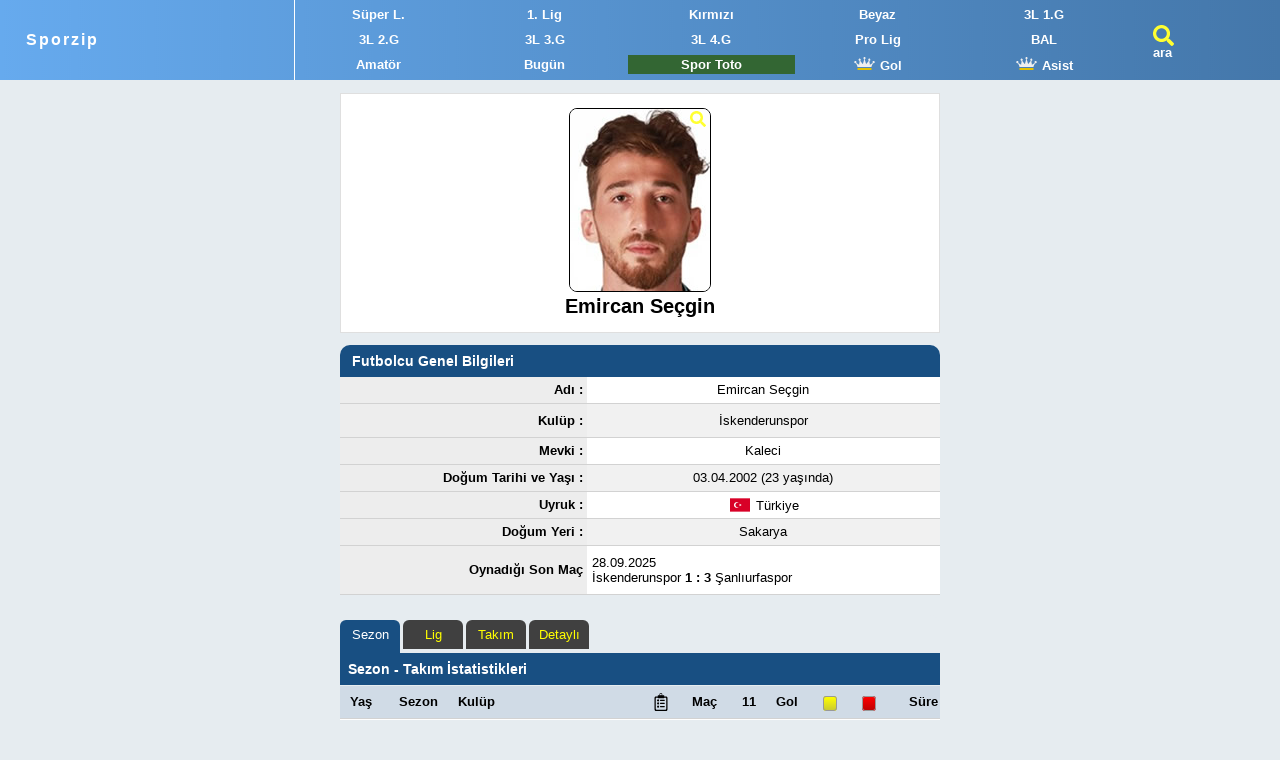

--- FILE ---
content_type: text/html
request_url: https://sporzip.com/futbolcu/emircan-secgin
body_size: 8065
content:
<!DOCTYPE html><html lang='tr-TR'><head><script async src="https://www.googletagmanager.com/gtag/js?id=G-3PX0C2BBQW"></script><script>window.dataLayer = window.dataLayer || []; function gtag(){dataLayer.push(arguments);} gtag('js', new Date()); gtag('config', 'G-3PX0C2BBQW');</script><meta charset="UTF-8"><title>Emircan Seçgin - Futbolcu İstatistikleri</title><meta name="viewport" content="width=device-width, initial-scale=1"><meta name="description" content="Emircan Seçgin için son olarak görev yaptığı İskenderunspor ve önceden futbolcu olarak görev aldığı kulüplerdeki sezon, lig, takım, maç ve gol verileri. TFF lisanslı futbolcu."><meta property="og:type" content="website"><meta property="og:site_name" content="Sporzip"><meta property="og:locale" content="tr_TR"><meta property="og:title" content="Emircan Seçgin - Futbolcu İstatistikleri"><meta property="og:description" content="Emircan Seçgin için son olarak görev yaptığı İskenderunspor ve önceden futbolcu olarak görev aldığı kulüplerdeki sezon, lig, takım, maç ve gol verileri. TFF lisanslı futbolcu."><meta name="twitter:card" content="summary"><meta name="twitter:site" content="@sporzip"><meta name="twitter:title" content="Emircan Seçgin - Futbolcu İstatistikleri"><meta name="twitter:description" content="Emircan Seçgin için son olarak görev yaptığı İskenderunspor ve önceden futbolcu olarak görev aldığı kulüplerdeki sezon, lig, takım, maç ve gol verileri. TFF lisanslı futbolcu."><link rel="image_src" href="https://sporzip.com/i/p/b/emircan-secgin.jpg"><meta name="twitter:image" content="https://sporzip.com/i/p/b/emircan-secgin.jpg"><meta property="og:image" content="https://sporzip.com/i/p/b/emircan-secgin.jpg"><link rel="canonical" href="https://sporzip.com/futbolcu/emircan-secgin" type="text/html"><link rel="manifest" href="/manifest.json"><link rel="shortcut icon" href="/favicon.ico"><link rel="apple-touch-icon" sizes="180x180" href="/pwa/180.png"><link rel="apple-touch-icon" sizes="167x167" href="/pwa/167.png"><link rel="apple-touch-icon" sizes="152x152" href="/pwa/152.png"><link rel="apple-touch-icon" sizes="120x120" href="/pwa/120.png"><script async src="https://pagead2.googlesyndication.com/pagead/js/adsbygoogle.js?client=ca-pub-8265340057835799"
     crossorigin="anonymous"></script><style>@media screen and (max-width:355px){.logo a{font-size:1.2em}body{font-size:11px}}@media screen and (min-width:355px){.logo a{letter-spacing:2px;font-size:1.2em}body{font-size:13px}}@media screen and (max-width:415px){.Shm a img{display:none}}@media screen and (max-width:401px){.sw401c{display:block}.sw401p{display:none}}@media screen and (min-width:401px){.sw401c{display:none}.sw401p{display:block}}@media screen and (max-width:599px){#S1hm .Shm a{width:25%}.sw767{display:none}#c_szapp{display:block}}@media screen and (min-width:599px){#S1hm .Shm a{width:20%}#c_szapp{display:none}}@media screen and (max-width:1220px){#ad_pc_fix_300_600,#ad_r_pc,#ad_r2_pc,#ad_l_pc{display:none}}#poz{position:absolute;left:-310px}#porz{position:absolute;right:-10px}#ad_r_pc{position:fixed;top:85px;width:300px;height:250px}#ad_r2_pc{position:fixed;top:320px;width:300px;height:250px;background-image:url(/i/uefa_ulke_puani_siralama.jpg)}#ad_l_pc{position:fixed;top:85px;width:300px;height:600px}#ad_pc_fix_300_600{position:fixed;top:85px;width:300px;height:533px;background-image:url(/i/r0.jpg)}#c_szapp img{width:100%;border-radius:20px}body,ul,ol,li{margin:0;padding:0}h1,h2,h3,h4{margin:0}h1{font-size:1.5em}h1 span{display:block;font-size:0.8em}h2,h3,h4{font-size:1.1em}ol,li,ul{list-style:none}table{border-collapse:collapse}abbr{text-decoration:none}body{background:#e6ecf0}body,input,select{font-family:Roboto,Tahoma,Arial}input,textarea,select,.card{background:#fff;border:1px solid #dfdfdf}select{padding:7px}.wrapper{width:98%;max-width:600px;margin:93px auto 0 auto;position:relative}#S1hm{position:fixed;left:0;top:0;z-index:9;width:100%;background:linear-gradient(to right,#6ae,#47a)}.logo{float:left;width:21%;padding:31px 0 31px 2%;border-right:1px solid #fff}#S1hm h1{font-size:1em}.t3usa{float:left;width:9%;padding-top:25px;padding-left:2%}#S1hm a{color:#fff;font-weight:700}.Shm{float:left;width:65%;padding:2px 0}.Shm img{width:23px;height:13px}#S1hm .Shm a{float:left;padding:2px 0;margin:3px 0;text-align:center;display:block;color:#fff}#S1hm .Shm a:hover{background:#eee;color:#000}#Sbar{width:100%;background:linear-gradient(to right,#6ae,#47a);padding:2px 0;position:fixed;left:0;top:0;z-index:444}#Sbar .search_2mob{float:left;width:85%;padding-left:2%}.search_2mob input{width:100%;margin:5px 0 5px 0;font-weight:700;font-size:1.1em;letter-spacing:1px}.search_2mob input{width:100%;padding:0;height:34px;text-indent:5px}.selig{width:100%;margin:5px 0;padding:10px}.c_SR{background:#404040;color:#ff0;border-radius:10px}.cs_BL{width:100%;display:inline-block;padding:7px 0;background:#fff3e7;border-radius:10px}.cs_BL li{float:left;margin:2px 4px;height:18px}.cs_BL a{padding:5px;background:#fff;border-radius:0 10px}p{padding:10px 5%;font-size:1.1em}caption{width:96%;padding:8px 2%;text-align:left;background:#184f82;color:#fff;border-radius:10px 10px 0 0}caption a,caption a:active,caption a:visited{color:#fff;text-decoration:underline}thead th{background:#d0dbe6;height:30px} td{height:24px}.liste{width:100%;margin-bottom:20px}.liste tr{background:#fff;border-bottom:1px solid #d2d2d2}.liste tr:nth-child(even){background-color:#f1f1f1}.liste tr:hover{background:#ffc}.liste td:first-child{padding-left:2px}.liste td:last-child,.liste thead th:last-child{padding-right:2px}.liste td a{display:block;padding:8px 0}.S_dn td a{display:inline}.S_d2n td+td+td a{display:block}a,a:active,a:visited{color:#000;text-decoration:none}a:hover{color:#006199}.c_RL{color:#06c!important}.c_aRL a{color:#06c!important}.c_YDO{display:flex;justify-content:center;align-items:center}.c_DO{display:flex;align-items:center}.c_YO{display:flex;justify-content:center}.card{padding:14px;margin-bottom:12px}.card h1{text-align:center}.c_FI{width:22px;height:21px;background:url("/s/l.svg")no-repeat;float:left;padding-right:6px}.Sis,.fasvg_exit,.fasvg_cam{display:block;float:left;cursor:pointer}.Sis{width:25px;height:21px;padding-top:20px;background:url("/s/s.svg")no-repeat}.fasvg_exit{width:25px;height:25px;margin:10px 5px;background:url("/s/x.svg")no-repeat}.fasvg_cam{width:22px;height:21px;background:url("/s/v.svg")no-repeat}.s3_,.s1_,.s0_{padding:2px 3px;color:#fff!important;border-radius:5px}.s3_{background-color:rgba(0,102,0,.9)}.s1_{background-color:#47a}.s0_{background-color:rgba(204,2,2,.9)}a.s7_{color:#1a0dab}.C2S caption{background:#e6ecf0;width:100%;padding:5px 0 0 0}.C2S caption span{ width:10px;height:33px;margin-right:4px;float:left;border-radius:4px 4px 0 0 }.C2S caption li{background:#47a;padding:7px 5px;margin-right:3px;float:left;border-radius:6px 6px 0 0}.STclc td{text-align:center}.STclc td:nth-child(2),.STclc th:nth-child(2){text-align:left}.ST3L td:nth-child(3){text-align:left}.STK_c_l_r td:first-child{text-align:center}.STK_c_l_r th+th{text-align:left}.STK_c_l_r th:last-child,.STK_c_l_r td:last-child{text-align:right}.Sllr td,.Sllr th{text-align:center}.Sllr td+td+td,.Sllr th+th+th{text-align:right}.Sccc td{text-align:center}#footer a{color:#fff;padding:0 10px}.c_gen th{background:#ededed;text-align:right;padding-right:4px}.c_gen td{text-align:center}.c_lct td:first-child, .c_lct th:first-child{padding-left:4px}.c_lct td+td, .c_lct th+th{text-align:center}.c_lct td+td+td, .c_lct th+th+th{text-align:right}.c_clt td{text-align:center}.c_clt td:nth-child(3){min-width:130px}.c_clt td:last-child, .c_clt th:last-child{text-align:left}.capmep caption{padding:5px 0 0 0;width:100%;background:#e6ecf0}.capmep caption a{color:#fff;display:block}.capmep h2{padding:8px;background:#184f82}.capmep ul{width:100%;height:33px}.capmep li{background:#404040;color:#ff0;padding:7px 5px;margin-right:3px;float:left;border-radius:6px 6px 0 0;width:50px;text-align:center;cursor:pointer}.capmep li.se1c{background:#184f82;height:20px;color:#fff}.capmep th, .capmep td{text-align:right}#sezon-pid th:nth-child(1), #sezon-pid td:nth-child(1){text-align:center}#sezon-pid th:nth-child(2), #sezon-pid td:nth-child(2){text-align:center}#sezon-pid th:nth-child(3), #sezon-pid td:nth-child(3){text-align:left;padding-left:4px}#sezon-pid td:last-child{text-align:right}#sezon-pid tfoot tr,#lig-pid tfoot tr,#takim-pid tfoot tr{background:#b2d8d8}#lig-pid th:first-child, #lig-pid td:first-child{text-align:left;padding-left:4px}#lig-pid a,#takim-pid a{color:#06c!important}#takim-pid th:first-child, #takim-pid td:first-child{text-align:left;padding-left:4px}#detay-pid th:nth-child(1), #detay-pid td:nth-child(1){text-align:left;padding-left:4px}.liste td{min-width:20px}.c_GO td, .c_GO th{text-align:center}.c_GO td:last-child{font-weight:bold}.liste i, .liste u{font-size:0.6em;border-radius:3px;border:1px solid #999;padding:2px 6px}.liste i{background:linear-gradient(#ff0,#cccc30)}.liste u{background:linear-gradient(#f00,#bf0303)}.c_fg{display:block;float:right;width:16px;height:17px}.c_f2g{display:block;width:16px;height:17px}.c_fbg{background:url("/i/svg/012_g.svg")no-repeat}.c_fwg{background:url("/i/svg/012_wg.svg")no-repeat}.c_ex, .c_lo, .c_li{display:block;float:right;width:18px;height:18px}.c_ex{background:url("/i/svg/12_r_le.svg")no-repeat}.c_lo{background:url("/i/svg/12_g_ri.svg")no-repeat}.c_li{background:url("/i/svg/011_list.svg")no-repeat}figure{margin:0;background:#b3cde0;border-radius:10px 10px 0 0;color:#fff}figure, figcaption, .plgr_c_graph, .plgr_c_bottom{width:100%;max-width:600px}figcaption{height:40px;text-align:center;font:1.2em Tahoma;font-weight:bold;padding-top:5px;color:#000}.plgr_c_graph{position:relative}.plgr_line {position:absolute;width:100%;height:1px;background:#6497b1;left:0}.plgr_cb_1{position:absolute;border-radius:10px 10px 0 0;width:18%; margin:0 1%}.plgr_cb_21{position:absolute;border-radius:10px 0 0 0;width:9%; margin-left:1%}.plgr_cb_22{position:absolute;border-radius:0 10px 0 0;width:9%; margin-right:1%}.plgr_ligyer{text-align:center;height:15px}.plgr_timeyer{display:flex;justify-content:center;align-items:center;margin-top:-11px;height:100%}.plgr_c_bottom{height:75px;background:#222;padding:3px 0;margin-bottom:15px}.plgr_c_bottoms{width:20%;text-align:center;float:left}.c_py{font-weight:bold;color:#00ff49;text-decoration:underline}.c_py:active{font-weight:bold;color:#00ff49;text-decoration:underline}.c_py:visited{font-weight:bold;color:#00ff49;text-decoration:underline}.c_pt{margin:20px 0}.c_pt th:nth-child(2){text-align:left}.c_pt th:last-child{text-align:right}.c_pt td{text-align:center}.c_pt td:nth-child(2){text-align:left}.c_pt td:nth-child(3){font-weight:bold}.c_pt td:nth-child(3) a{color:#fff}.c_pt td:last-child{text-align:right}.c_pt i, .c_pt u, .c_pt em{font-size:0.6em;margin-left:7px;border-radius:3px;border:1px solid #999;padding:2px 6px}.c_pt i{background:linear-gradient(#ff0,#cccc30)}.c_pt u{background:linear-gradient(#f00,#bf0303)}.c_pt td em{background:linear-gradient(#ff0,#f00)}.c_pt th em{background:linear-gradient(90deg, #ff0 50%, #f00 50%)}#lig-puan-durumu caption,.sbt2 caption {position:sticky;position:-webkit-sticky;top:80px;z-index:5}#lig-puan-durumu thead th,.sbt2 thead th{position:sticky;position:-webkit-sticky;top:150px;z-index:5} .sbt1 caption {position:sticky;position:-webkit-sticky;top:80px;z-index:5;height:16px}.sbt1 thead th{position:sticky;position:-webkit-sticky;top:112px;z-index:5} .sbt86p thead th{top:82px}.thumbnail-container img{border:1px solid #000;border-radius:8px;cursor:pointer;opacity:1;transition:opacity 0.3s;}.thumbnail-container img.no-large{cursor:not-allowed;opacity:0.9;}.modal{display:none;position:fixed;top:0; left:0;width:100%; height:100%;backdrop-filter:blur(8px);background-color:rgba(0, 0, 0, 0.3);justify-content:center;align-items:center;z-index:1000;}.modal-content{background:#fff;padding:10px;border-radius:12px;box-shadow:0 0 20px rgba(0,0,0,0.5);max-width:90%;max-height:90%;}.modal-content img{max-width:100%;max-height:80vh;display:block;border-radius:8px;}</style><script>function showResult(t){ t.length<3?document.getElementById("livesearch") .innerHTML="":(window.XMLHttpRequest?xmlhttp=new XMLHttpRequest:xmlhttp=new ActiveXObject("Microsoft.XMLHTTP"), xmlhttp.onreadystatechange=function(){ 4==this.readyState&&200==this.status&&(document.getElementById("livesearch").innerHTML=this.responseText)}, xmlhttp.open("GET","/livesearch.php?q="+t,!0),xmlhttp.send()) }function P_si(n) { var th = event.target.closest("th"); var tablo = th.closest("table"); var tbody = tablo.querySelector("tbody"); var dir = th.getAttribute("data-dir") === "desc" ? "asc" : "desc"; th.setAttribute("data-dir", dir); var ths = th.parentNode.querySelectorAll("th"); ths.forEach(function(t) { t.classList.remove("asc", "desc"); }); th.classList.add(dir); var rows = Array.prototype.slice.call(tbody.querySelectorAll("tr")); rows.sort(function(a, b) { var x = a.cells[n].innerText.trim(); var y = b.cells[n].innerText.trim(); if (!isNaN(x) && !isNaN(y)) { x = parseFloat(x); y = parseFloat(y); } else { return dir === "asc" ? x.localeCompare(y, 'tr', {sensitivity:'base'}) : y.localeCompare(x, 'tr', {sensitivity:'base'}); } return dir === "asc" ? x - y : y - x; }); tbody.innerHTML = ""; rows.forEach(function(r) { tbody.appendChild(r); });}</script></head><body><div id="S1hm"><div class="logo"><a href="/" title="Sporzip - Maç Sonuçları, Puan Durumu">Sporzip</a></div><div class="Shm"><ul><li><a href="/super-lig" title="Süper Lig Maç Sonuçları">Süper L.</a></li><li><a href="/1-lig" title="1. Lig">1. Lig</a></li><li><a href="/2-lig-kirmizi" title="2. Lig Kırmızı Grup">Kırmızı</a></li><li><a href="/2-lig-beyaz" title="2. Lig Beyaz Grup">Beyaz</a></li><li><a href="/3-lig-1" title="3. Lig 1. Grup">3L 1.G</a></li><li><a href="/3-lig-2" title="3. Lig 2. Grup">3L 2.G</a></li><li><a href="/3-lig-3" title="3. Lig 3. Grup">3L 3.G</a></li><li><a href="/3-lig-4" title="3. Lig 4. Grup">3L 4.G</a></li><li class="sw767"><a href="/analiz/profesyonel-ligler-puan-durumu" title="Profesyonel Ligler Toplu Puan Durumu">Pro Lig</a></li><li><a href="/bal" title="Bölgesel Amatör Ligler">BAL</a></li><li><a href="/amator-ligler" title="Amatör Ligler">Amatör</a></li><li><a href="/bugunku-maclar" title="Bugünkü Maçlar">Bugün</a></li><li class="sw767"><a href="/spor-toto-ne-verir" title="Spor Toto Ne Verir?" style="background:#363;color:#fff"><div class="sw401c">S. Toto</div><div class="sw401p">Spor Toto</div></a></li><li><a href="/gol-kralligi/super-lig" title="Süper Lig Gol Krallığı"><img src="/s/k.svg" alt=""> Gol</a></li><li class="sw767"><a href="/asist-kralligi/super-lig" title="Süper Lig Asist Krallığı"><img src="/s/k.svg" alt=""> Asist</a></li></ul></div><div class="t3usa"><a href="#" rel="search" onclick="document.getElementById('S1hm').style.display='none';document.getElementById('Sbar').style.display='block';document.getElementById('def2').focus();" title="Ara" class="Sis">ara</a></div>
</div>
<div id="Sbar" style="display:none">
<div class="search_2mob">
<input type="text" id="def2" autocomplete="off" placeholder="Ara (Lig, Kulüp, Futbolcu, Antrenör, Hakem)" size="30" maxlength="32" onkeyup="showResult(this.value)">
<ul id="livesearch"></ul>
</div>
<a href="#" onclick="document.getElementById('Sbar').style.display='none';document.getElementById('S1hm').style.display='block';" class="fasvg_exit"></a>
</div>
<div class="wrapper"><div id="poz"><div id="ad_l_pc"><script async src="https://pagead2.googlesyndication.com/pagead/js/adsbygoogle.js?client=ca-pub-8265340057835799"
     crossorigin="anonymous"></script>
<!-- sporzip 300x600 sol sabit -->
<ins class="adsbygoogle"
     style="display:inline-block;width:300px;height:600px"
     data-ad-client="ca-pub-8265340057835799"
     data-ad-slot="5855616547"></ins>
<script>
     (adsbygoogle = window.adsbygoogle || []).push({});
</script></div></div><div itemscope itemtype="https://schema.org/Person"><div class="card" style="text-align:center"><div style="margin:auto;position:relative;width:142px"><div class="thumbnail-container"><img src="/i/p/emircan-secgin.jpg" alt="Emircan Seçgin" width="140" height="182" class="thumbnail" data-large="/i/p/b/emircan-secgin.jpg" loading="eager"></div><img src="/s/s.svg" alt="" style="position:absolute;right:5px;top:3px;width:16px;height:16px"></div><div class="modal" id="image-modal"><div class="modal-content"><img src="[data-uri]" alt="Emircan Seçgin" id="modal-image"></div></div><script>
document.addEventListener('DOMContentLoaded', () => {
const thumbnails = document.querySelectorAll('.thumbnail-container img');
const modal = document.getElementById('image-modal');
const modalImage = document.getElementById('modal-image');

let currentIndex = 0;

function updateThumbnailDisplay() {
  thumbnails.forEach((thumb, index) => {
    thumb.style.display = index === currentIndex ? 'inline' : 'none';
  });
}

thumbnails.forEach((thumb, index) => {
  if (thumb.dataset.large) {
    thumb.addEventListener('click', () => {
      modalImage.src = thumb.dataset.large;
      modal.style.display = 'flex';
    });
  }
});

modal.addEventListener('click', (e) => {
  if (e.target === modal) {
    modal.style.display = 'none';
    modalImage.src = '';
  }
});

updateThumbnailDisplay();
});
</script>
<h1 itemprop="name">Emircan Seçgin</h1></div><meta itemprop="gender" content="Male"><table class="liste c_gen"><caption><h2>Futbolcu Genel Bilgileri</h2></caption><tr><th>Adı :</th><td>Emircan Seçgin</td></tr><tr><th>Kulüp :</th><td itemprop="affiliation" itemscope itemtype="https://schema.org/SportsTeam"><a href="/iskenderun-fk" title="İskenderunspor" itemprop="url"><span itemprop="name">İskenderunspor</span></a></td></tr><tr><th>Mevki :</th><td>Kaleci</td></tr><tr><th>Doğum Tarihi ve Yaşı :</th><td itemprop="birthDate" content="2002-04-03">03.04.2002 (23 yaşında)</td></tr><tr><th>Uyruk :</th><td><span class="c_YDO"><img src="/i/f/TUR.svg" alt="" width="24" height="20" style="padding-right:4px"> <span itemprop="nationality">Türkiye</span></span></td></tr><tr><th>Doğum Yeri :</th><td><span itemprop="birthPlace">Sakarya</span></td></tr><tr><th>Oynadığı Son Maç</th><td style="text-align:left;padding-left:5px"><a href="/mac/iskenderunspor-sanliurfaspor/253668"><time datetime="2025-09-28 15:30">28.09.2025</time><br>İskenderunspor <b>1 : 3</b> Şanlıurfaspor</a></td></tr></table></div><script>
function kuos(gelen) {
var x = document.getElementById('gelen');
document.getElementById("sezon-pid").style.display = 'none';
document.getElementById("lig-pid").style.display = 'none';
document.getElementById("takim-pid").style.display = 'none';
document.getElementById("detay-pid").style.display = 'none';
document.getElementById(''+gelen+'').style.display = '';
}
</script>

<table id="sezon-pid" class="capmep liste sbt2"><caption style="height:66px">
  <ul><li class="se1c" onclick="kuos('sezon-pid')">Sezon</li><li onclick="kuos('lig-pid')">Lig</li><li onclick="kuos('takim-pid')">Takım</li><li onclick="kuos('detay-pid')">Detaylı</li></ul>
  <h2>Sezon - Takım İstatistikleri</h2></caption><thead><tr><th>Yaş</th><th>Sezon</th><th>Kulüp</th><th><abbr title="Kadroda Olduğu Maç"><span class="c_li"></span></abbr></th><th>Maç</th><th>11</th><th>Gol</th><th><abbr title="Sarı Kart"><i></i></abbr></th><th><abbr title="Kırmızı Kart"><u></u></abbr></th><th>Süre</th></thead><tr onclick="window.location='?istatistik_sezon=2025';" style="cursor:pointer"><td>23</td><td style="color:#06c">25/26</td><td style="color:#06c">İskenderunspor</td><td>4</td><td>3</td><td>3</td><td>-<td>-</td><td>-</td><td>270</td></tr><tr onclick="window.location='?istatistik_sezon=2024';" style="cursor:pointer"><td>22</td><td style="color:#06c">24/25</td><td style="color:#06c">Göztepe</td><td>26</td><td>-</td><td>-</td><td>-<td>-</td><td>-</td><td>0</td></tr><tr onclick="window.location='?istatistik_sezon=2023';" style="cursor:pointer"><td>21</td><td style="color:#06c">23/24</td><td style="color:#06c">İskenderunspor</td><td>12</td><td>8</td><td>8</td><td>-<td>1</td><td>-</td><td>670</td></tr><tr onclick="window.location='?istatistik_sezon=2022';" style="cursor:pointer"><td>20</td><td style="color:#06c">22/23</td><td style="color:#06c">Beykoz Anadolu</td><td>7</td><td>-</td><td>-</td><td>-<td>-</td><td>-</td><td>0</td></tr><tr onclick="window.location='?istatistik_sezon=2022';" style="cursor:pointer"><td>20</td><td style="color:#06c">22/23</td><td style="color:#06c">Akhisarspor</td><td>5</td><td>2</td><td>2</td><td>-<td>1</td><td>-</td><td>180</td></tr><tr onclick="window.location='?istatistik_sezon=2021';" style="cursor:pointer"><td>19</td><td style="color:#06c">21/22</td><td style="color:#06c">Akhisarspor</td><td>8</td><td>2</td><td>2</td><td>-<td>-</td><td>-</td><td>180</td></tr><tr onclick="window.location='?istatistik_sezon=2020';" style="cursor:pointer"><td>18</td><td style="color:#06c">20/21</td><td style="color:#06c">Akhisarspor</td><td>3</td><td>2</td><td>1</td><td>-<td>-</td><td>-</td><td>137</td></tr><tr><td>18</td><td>20/21</td><td>Galatasaray</td><td></td><td></td><td></td><td><td></td><td></td><td></td></tr><tr onclick="window.location='?istatistik_sezon=2019';" style="cursor:pointer"><td>17</td><td style="color:#06c">19/20</td><td style="color:#06c">Galatasaray U19</td><td>11</td><td>2</td><td>1</td><td>-<td>-</td><td>-</td><td>137</td></tr><tr><td>16</td><td>18/19</td><td>Galatasaray</td><td></td><td></td><td></td><td><td></td><td></td><td></td></tr><tr><td>16</td><td>18/19</td><td>Sakaryaspor</td><td></td><td></td><td></td><td><td></td><td></td><td></td></tr><tr onclick="window.location='?istatistik_sezon=2017';" style="cursor:pointer"><td>15</td><td style="color:#06c">17/18</td><td style="color:#06c">Sakaryaspor</td><td>1</td><td>-</td><td>-</td><td>-<td>-</td><td>-</td><td>0</td></tr><tfoot><tr><td></td><td></td><td>Toplam</td><td>77</td><td>19</td><td>17</td><td>0</td><td>2</td><td>0</td><td>1.574</td></tr></tfoot></table><table id="lig-pid" class="capmep liste sbt2" style="display:none"><caption style="height:66px"><ul><li onclick="kuos('sezon-pid')">Sezon</li><li class="se1c"  onclick="kuos('lig-pid')">Lig</li><li onclick="kuos('takim-pid')">Takım</li><li onclick="kuos('detay-pid')">Detaylı</li></ul><h2>Lig İstatistikleri</h2></caption><thead><tr><th>Lig</th><th><abbr title="Kadroda Olduğu Maç"><span class="c_li"></span></abbr></th><th>Maç</th><th>11</th><th><abbr title="Attığı Gol"><span class="c_fg c_fbg"></span></abbr></th><th><abbr title="Sarı Kart"><i></i></abbr></th><th><abbr title="Kırmızı Kart"><u></u></abbr></th><th>Süre</th></thead><tr><td><a href="/super-lig" title="Süper Lig">Süper Lig</a></td><td>22</td><td>-</td><td>-</td><td>-</td><td>-</td><td>-</td><td>0</td></tr><tr><td><a href="/1-lig" title="1. Lig">1. Lig</a></td><td>10</td><td>2</td><td>1</td><td>-</td><td>-</td><td>-</td><td>137</td></tr><tr><td><a href="/2-lig-kirmizi" title="2. Lig">2. Lig</a></td><td>25</td><td>13</td><td>13</td><td>-</td><td>1</td><td>-</td><td>1.120</td></tr><tr><td><a href="/3-lig-1" title="3. Lig">3. Lig</a></td><td>5</td><td>2</td><td>2</td><td>-</td><td>1</td><td>-</td><td>180</td></tr><tr><td>U19 Elit A</td><td>11</td><td>2</td><td>1</td><td>-</td><td>-</td><td>-</td><td>137</td></tr><tr><td><a href="/turkiye-kupasi" title="Türkiye Kupası">Türkiye Kupası</a></td><td>4</td><td>-</td><td>-</td><td>-</td><td>-</td><td>-</td><td>0</td></tr><tfoot><tr><td>Toplam</td><td>77</td><td>19</td><td>17</td><td>0</td><td>2</td><td>0</td><td>1.574</td></tr></tfoot></table><table id="takim-pid" class="capmep liste sbt2" style="display:none"><caption style="height:66px;width:100%"><ul><li onclick="kuos('sezon-pid')">Sezon</li><li onclick="kuos('lig-pid')">Lig</li><li class="se1c" onclick="kuos('takim-pid')">Takım</li><li onclick="kuos('detay-pid')">Detaylı</li></ul><h2>Oynadığı Takımlar</h2></caption><thead><tr><th>Takım</th><th><abbr title="Kadroda Olduğu Maç"><span class="c_li"></span></abbr></th><th>Maç</th><th>11</th><th><abbr title="Attığı Gol"><span class="c_fg c_fbg"></span></abbr></th><th><abbr title="Sarı Kart"><i></i></abbr></th><th><abbr title="Kırmızı Kart"><u></u></abbr></th><th>Süre</th></thead><tr><td><a href="/goztepe">Göztepe</a></td><td>26</td><td>-</td><td>-</td><td>-</td><td>-</td><td>-</td><td>0</td></tr><tr><td><a href="/iskenderun-fk">İskenderunspor</a></td><td>16</td><td>11</td><td>11</td><td>-</td><td>1</td><td>-</td><td>940</td></tr><tr><td><a href="/akhisarspor">Akhisarspor</a></td><td>16</td><td>6</td><td>5</td><td>-</td><td>1</td><td>-</td><td>497</td></tr><tr><td><a href="/beykoz-anadolu">Beykoz Anadolu</a></td><td>7</td><td>-</td><td>-</td><td>-</td><td>-</td><td>-</td><td>0</td></tr><tr><td><a href="/sakaryaspor">Sakaryaspor</a></td><td>1</td><td>-</td><td>-</td><td>-</td><td>-</td><td>-</td><td>0</td></tr><tr><td><a href="/gs">Galatasaray</a></td><td></td><td></td><td></td><td></td><td></td><td></td><td></td></tr><tr><td><a href="/gs" style="display:inline">Galatasaray</a> Altyapı</td><td>11</td><td>2</td><td>1</td><td>-</td><td>-</td><td>-</td><td>137</td></tr><tfoot><tr><td>Toplam</td><td>77</td><td>19</td><td>17</td><td>0</td><td>2</td><td>0</td><td>1.574</td></tr></tfoot></table><table id="detay-pid" class="capmep liste c_lct sbt2" style="display:none"><caption style="height:66px;width:100%"><ul><li onclick="kuos('sezon-pid')">Sezon</li><li onclick="kuos('lig-pid')">Lig</li><li onclick="kuos('takim-pid')">Takım</li><li class="se1c" onclick="kuos('detay-pid')">Detaylı</li></ul><h2>Emircan Seçgin Detaylı İstatistikler</h2></caption><thead><tr><th>Kulüp</th><th>Lig</th><th><abbr title="Kadroda Olduğu Maç"><span class="c_li"></span></abbr></th><th><abbr title="Oynadığı Maç Sayısı">Maç</abbr></th><th><abbr title="İlk 11">11</abbr></th><th><abbr title="Sonradan Oyuna Girme"><span class="c_lo"></span></abbr></th><th><abbr title="Oyundan Çıkma"><span class="c_ex"></span></abbr></th><th><abbr title="Sarı Kart"><i></i></abbr></th><th><abbr title="Kırmızı Kart"><u></u></abbr></th><th><abbr title="Attığı Gol"><span class="c_fg c_fbg"></span></abbr></th><th><abbr title="Oyunda Kaldığı Süre">Süre</abbr></th></tr></thead><tr><td>İskenderunspor</td><td>2L</td><td>4</td><td>3</td><td>3</td><td>-</td><td>-</td><td>-</td><td>-</td><td>-</td><td>270</td></tr><tr style="background:#333;color:#fff"><td colspan="2">23 yaş, 2025-26</td><td style="text-align:right"><a href="/futbolcu/emircan-secgin?istatistik_sezon=2025" class="c_py">4</a></td><td>3</td><td>3</td><td>0</td><td>0</td><td>0</td><td>0</td><td>0</td><td>270</td></tr><tr><td style="background:#dedede" colspan="11"></td></tr><tr><td>Göztepe</td><td><span title="Süper Lig">SL</span></td><td>22</td><td>-</td><td>-</td><td>-</td><td>-</td><td>-</td><td>-</td><td>-</td><td>0</td></tr><tr><td>Göztepe</td><td><span title="Türkiye Kupası">TK</span></td><td>4</td><td>-</td><td>-</td><td>-</td><td>-</td><td>-</td><td>-</td><td>-</td><td>0</td></tr><tr style="background:#333;color:#fff"><td colspan="2">22 yaş, 2024-25</td><td style="text-align:right"><a href="/futbolcu/emircan-secgin?istatistik_sezon=2024" class="c_py">26</a></td><td>0</td><td>0</td><td>0</td><td>0</td><td>0</td><td>0</td><td>0</td><td>0</td></tr><tr><td style="background:#dedede" colspan="11"></td></tr><tr><td>İskenderunspor</td><td>2L</td><td>12</td><td>8</td><td>8</td><td>-</td><td>1</td><td>1</td><td>-</td><td>-</td><td>670</td></tr><tr style="background:#333;color:#fff"><td colspan="2">21 yaş, 2023-24</td><td style="text-align:right"><a href="/futbolcu/emircan-secgin?istatistik_sezon=2023" class="c_py">12</a></td><td>8</td><td>8</td><td>0</td><td>1</td><td>1</td><td>0</td><td>0</td><td>670</td></tr><tr><td style="background:#dedede" colspan="11"></td></tr><tr><td>Beykoz Anadolu</td><td><span title="1. Lig">1L</span></td><td>7</td><td>-</td><td>-</td><td>-</td><td>-</td><td>-</td><td>-</td><td>-</td><td>0</td></tr><tr><td>Akhisarspor</td><td>3L</td><td>5</td><td>2</td><td>2</td><td>-</td><td>-</td><td>1</td><td>-</td><td>-</td><td>180</td></tr><tr style="background:#333;color:#fff"><td colspan="2">20 yaş, 2022-23</td><td style="text-align:right"><a href="/futbolcu/emircan-secgin?istatistik_sezon=2022" class="c_py">12</a></td><td>2</td><td>2</td><td>0</td><td>0</td><td>1</td><td>0</td><td>0</td><td>180</td></tr><tr><td style="background:#dedede" colspan="11"></td></tr><tr><td>Akhisarspor</td><td>2L</td><td>8</td><td>2</td><td>2</td><td>-</td><td>-</td><td>-</td><td>-</td><td>-</td><td>180</td></tr><tr style="background:#333;color:#fff"><td colspan="2">19 yaş, 2021-22</td><td style="text-align:right"><a href="/futbolcu/emircan-secgin?istatistik_sezon=2021" class="c_py">8</a></td><td>2</td><td>2</td><td>0</td><td>0</td><td>0</td><td>0</td><td>0</td><td>180</td></tr><tr><td style="background:#dedede" colspan="11"></td></tr><tr><td>Akhisarspor</td><td><span title="1. Lig">1L</span></td><td>3</td><td>2</td><td>1</td><td>1</td><td>-</td><td>-</td><td>-</td><td>-</td><td>137</td></tr><tr style="background:#333;color:#fff"><td colspan="2">18 yaş, 2020-21</td><td style="text-align:right"><a href="/futbolcu/emircan-secgin?istatistik_sezon=2020" class="c_py">3</a></td><td>2</td><td>1</td><td>1</td><td>0</td><td>0</td><td>0</td><td>0</td><td>137</td></tr><tr><td style="background:#dedede" colspan="11"></td></tr><tr><td>Galatasaray</td><td>U19</td><td>11</td><td>2</td><td>1</td><td>1</td><td>-</td><td>-</td><td>-</td><td>-</td><td>137</td></tr><tr style="background:#333;color:#fff"><td colspan="2">17 yaş, 2019-20</td><td style="text-align:right"><a href="/futbolcu/emircan-secgin?istatistik_sezon=2019" class="c_py">11</a></td><td>2</td><td>1</td><td>1</td><td>0</td><td>0</td><td>0</td><td>0</td><td>137</td></tr><tr><td style="background:#dedede" colspan="11"></td></tr><tr><td>Sakaryaspor</td><td>2L</td><td>1</td><td>-</td><td>-</td><td>-</td><td>-</td><td>-</td><td>-</td><td>-</td><td>0</td></tr><tr style="background:#333;color:#fff"><td colspan="2">15 yaş, 2017-18</td><td style="text-align:right"><a href="/futbolcu/emircan-secgin?istatistik_sezon=2017" class="c_py">1</a></td><td>0</td><td>0</td><td>0</td><td>0</td><td>0</td><td>0</td><td>0</td><td>0</td></tr><tr><td style="background:#dedede" colspan="11"></td></tr></table><script async src="https://pagead2.googlesyndication.com/pagead/js/adsbygoogle.js?client=ca-pub-8265340057835799"
     crossorigin="anonymous"></script>
<ins class="adsbygoogle"
     style="display:block"
     data-ad-client="ca-pub-8265340057835799"
     data-ad-slot="2217881602"
     data-ad-format="auto"
     data-full-width-responsive="true"></ins>
<script>
     (adsbygoogle = window.adsbygoogle || []).push({});
</script><div id="porz"><div id="ad_r_pc"></div></div></div><div id="footer" style="float:left;width:100%;height:170px;margin-top:30px;padding-top:35px;text-align:center;background:#258;color:#fff">
<button id="ins-app" style="display:none;margin:0 auto;margin-bottom:15px;width:250px;background:#083;color:#fff;padding:7px 10px;border:1px solid #A8DCF2;border-radius:9px">Sporzip Uygulamasını Yükle</button>
<script>const insBut=document.getElementById('ins-app');let beforeInstallPromptEvent
window.addEventListener("beforeinstallprompt", function(e){
e.preventDefault();
beforeInstallPromptEvent=e
insBut.style.display='block'
insBut.addEventListener("click",function(){
e.prompt();
});
insBut.hidden = false;
});
insBut.addEventListener("click",function(){
beforeInstallPromptEvent.prompt();
});</script><a href="/gs" title="Galatasaray Puan Durumu">Galatasaray Puan Durumu</a> | <a href="/fb" title="Fenerbahçe Puan Durumu">Fenerbahçe Puan Durumu</a> | <a href="/bjk" title="Beşiktaş Puan Durumu">Beşiktaş Puan Durumu</a><br><br><a href="/hakkimizda" title="Hakkımızda">Hakkımızda</a> | <a href="/gizlilik" title="Gizlilik Politikası">Gizlilik</a> | <a href="/iletisim" title="İletişim">İletişim</a> | <a href="/indir" title="Sporzip uygulaması indir">İNDİR</a></div><script defer src="https://static.cloudflareinsights.com/beacon.min.js/vcd15cbe7772f49c399c6a5babf22c1241717689176015" integrity="sha512-ZpsOmlRQV6y907TI0dKBHq9Md29nnaEIPlkf84rnaERnq6zvWvPUqr2ft8M1aS28oN72PdrCzSjY4U6VaAw1EQ==" data-cf-beacon='{"version":"2024.11.0","token":"fceefd66830443359a48efc8155273cf","r":1,"server_timing":{"name":{"cfCacheStatus":true,"cfEdge":true,"cfExtPri":true,"cfL4":true,"cfOrigin":true,"cfSpeedBrain":true},"location_startswith":null}}' crossorigin="anonymous"></script>
</body></html>

--- FILE ---
content_type: text/html; charset=utf-8
request_url: https://www.google.com/recaptcha/api2/aframe
body_size: 268
content:
<!DOCTYPE HTML><html><head><meta http-equiv="content-type" content="text/html; charset=UTF-8"></head><body><script nonce="Jpsm_l0DBWRjh8IFpbPAHA">/** Anti-fraud and anti-abuse applications only. See google.com/recaptcha */ try{var clients={'sodar':'https://pagead2.googlesyndication.com/pagead/sodar?'};window.addEventListener("message",function(a){try{if(a.source===window.parent){var b=JSON.parse(a.data);var c=clients[b['id']];if(c){var d=document.createElement('img');d.src=c+b['params']+'&rc='+(localStorage.getItem("rc::a")?sessionStorage.getItem("rc::b"):"");window.document.body.appendChild(d);sessionStorage.setItem("rc::e",parseInt(sessionStorage.getItem("rc::e")||0)+1);localStorage.setItem("rc::h",'1769718945360');}}}catch(b){}});window.parent.postMessage("_grecaptcha_ready", "*");}catch(b){}</script></body></html>